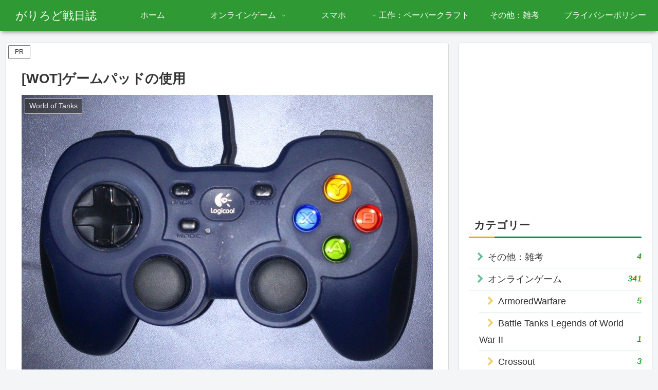

--- FILE ---
content_type: text/html; charset=utf-8
request_url: https://www.google.com/recaptcha/api2/aframe
body_size: -87
content:
<!DOCTYPE HTML><html><head><meta http-equiv="content-type" content="text/html; charset=UTF-8"></head><body><script nonce="sTpd7uPrtA4XLZL7RgX0pg">/** Anti-fraud and anti-abuse applications only. See google.com/recaptcha */ try{var clients={'sodar':'https://pagead2.googlesyndication.com/pagead/sodar?'};window.addEventListener("message",function(a){try{if(a.source===window.parent){var b=JSON.parse(a.data);var c=clients[b['id']];if(c){var d=document.createElement('img');d.src=c+b['params']+'&rc='+(localStorage.getItem("rc::a")?sessionStorage.getItem("rc::b"):"");window.document.body.appendChild(d);sessionStorage.setItem("rc::e",parseInt(sessionStorage.getItem("rc::e")||0)+1);localStorage.setItem("rc::h",'1769394384701');}}}catch(b){}});window.parent.postMessage("_grecaptcha_ready", "*");}catch(b){}</script></body></html>